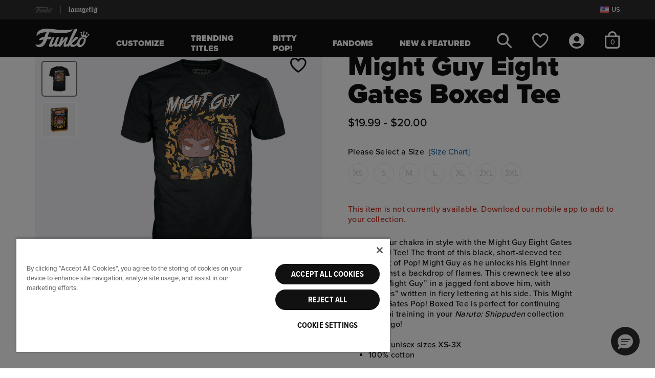

--- FILE ---
content_type: text/javascript; charset=utf-8
request_url: https://r.cquotient.com/recs/bgts-FunkoUS/funko-pdp-recommender?callback=CQuotient._callback1&_device=mac&userId=&cookieId=accXvqapZtQrb8nyKgz89kk2c0&emailId=&anchors=id%3A%3A66658%7C%7Csku%3A%3A%7C%7Ctype%3A%3A%7C%7Calt_id%3A%3A&slotId=funko-pdp-recommendations&slotConfigId=FunkoPDPReccomendations&slotConfigTemplate=slots%2Frecommendation%2FeinsteinCarousel.isml&ccver=1.03&realm=BGTS&siteId=FunkoUS&instanceType=prd&v=v3.1.3&json=%7B%22userId%22%3A%22%22%2C%22cookieId%22%3A%22accXvqapZtQrb8nyKgz89kk2c0%22%2C%22emailId%22%3A%22%22%2C%22anchors%22%3A%5B%7B%22id%22%3A%2266658%22%2C%22sku%22%3A%22%22%2C%22type%22%3A%22%22%2C%22alt_id%22%3A%22%22%7D%5D%2C%22slotId%22%3A%22funko-pdp-recommendations%22%2C%22slotConfigId%22%3A%22FunkoPDPReccomendations%22%2C%22slotConfigTemplate%22%3A%22slots%2Frecommendation%2FeinsteinCarousel.isml%22%2C%22ccver%22%3A%221.03%22%2C%22realm%22%3A%22BGTS%22%2C%22siteId%22%3A%22FunkoUS%22%2C%22instanceType%22%3A%22prd%22%2C%22v%22%3A%22v3.1.3%22%7D
body_size: 1112
content:
/**/ typeof CQuotient._callback1 === 'function' && CQuotient._callback1({"funko-pdp-recommender":{"displayMessage":"funko-pdp-recommender","recs":[{"id":"48600","product_name":"Pop! Super Saiyan Goku (First Appearance)","image_url":"https://www.funko.com/dw/image/v2/BGTS_PRD/on/demandware.static/-/Sites-funko-master-catalog/default/dw2a35c79a/images/funko/upload/48600_Pop_Animation_DragonBallZ_SuperSaiyanGoku-47_LL.jpg","product_url":"https://www.funko.com/s/FunkoUS/pop-super-saiyan-goku-first-appearance/48600.html"},{"id":"85050","product_name":"Pop! Goku with Nyoibo (Glow)","image_url":"https://www.funko.com/dw/image/v2/BGTS_PRD/on/demandware.static/-/Sites-funko-master-catalog/default/dw479bf4c5/images/funko/upload/85050_DB_GokuWNyoiboGW_POP_GLAM-WEB.png","product_url":"https://www.funko.com/s/FunkoUS/pop-goku-with-nyoibo-glow/85050.html"},{"id":"48660","product_name":"Pop! Super Saiyan Goku with Kamehameha","image_url":"https://www.funko.com/dw/image/v2/BGTS_PRD/on/demandware.static/-/Sites-funko-master-catalog/default/dw99094140/images/funko/48660-1.png","product_url":"https://www.funko.com/s/FunkoUS/pop-super-saiyan-goku-with-kamehameha/48660.html"},{"id":"81302","product_name":"Bitty Pop! Deluxe Spider-Man (Cityscape)","image_url":"https://www.funko.com/dw/image/v2/BGTS_PRD/on/demandware.static/-/Sites-funko-master-catalog/default/dw134c22fb/images/funko/upload/BittyPopRetailAssets_SizeComparisonScale.png","product_url":"https://www.funko.com/s/FunkoUS/bitty-pop-deluxe-spider-man-cityscape/81302.html"},{"id":"28505","product_name":"Pop! The Demon","image_url":"https://www.funko.com/dw/image/v2/BGTS_PRD/on/demandware.static/-/Sites-funko-master-catalog/default/dwd15121ce/images/funko/28505-2.png","product_url":"https://www.funko.com/s/FunkoUS/pop-the-demon/28505.html"},{"id":"64045","product_name":"Pop! Jin from Butter","image_url":"https://www.funko.com/dw/image/v2/BGTS_PRD/on/demandware.static/-/Sites-funko-master-catalog/default/dw6508dffd/images/funko/64045-1.png","product_url":"https://www.funko.com/s/FunkoUS/pop-jin-from-butter/64045.html"},{"id":"48603","product_name":"Pop! Majin Vegeta","image_url":"https://www.funko.com/dw/image/v2/BGTS_PRD/on/demandware.static/-/Sites-funko-master-catalog/default/dwf42b84ee/images/funko/48603-1.png","product_url":"https://www.funko.com/s/FunkoUS/pop-majin-vegeta/48603.html"},{"id":"88617","product_name":"Pop! Lionel Messi (Inter Miami CF Away Jersey)","image_url":"https://www.funko.com/dw/image/v2/BGTS_PRD/on/demandware.static/-/Sites-funko-master-catalog/default/dw58846570/images/funko/upload/88617_POP_MLS_Inter-Miami_Lionel-Messi_GLAM-1-WEB.png","product_url":"https://www.funko.com/s/FunkoUS/pop-lionel-messi-inter-miami-cf-away-jersey/88617.html"},{"id":"4671","product_name":"Pop! Stitch 626","image_url":"https://www.funko.com/dw/image/v2/BGTS_PRD/on/demandware.static/-/Sites-funko-master-catalog/default/dw455709c7/images/funko/4671-1.png","product_url":"https://www.funko.com/s/FunkoUS/pop-stitch-626/4671.html"},{"id":"85086","product_name":"Pop! Shohei Ohtani (Home Jersey) (Batting)","image_url":"https://www.funko.com/dw/image/v2/BGTS_PRD/on/demandware.static/-/Sites-funko-master-catalog/default/dw659681be/images/funko/upload/85086_POP-MLB_Dodgers_ShoheiOhtani_GLAM-WEB.png","product_url":"https://www.funko.com/s/FunkoUS/pop-shohei-ohtani-home-jersey-batting/85086.html"},{"id":"3991","product_name":"Pop! Vegeta with Scouter","image_url":"https://www.funko.com/dw/image/v2/BGTS_PRD/on/demandware.static/-/Sites-funko-master-catalog/default/dw234365b7/images/funko/3991-1.png","product_url":"https://www.funko.com/s/FunkoUS/pop-vegeta-with-scouter/3991.html"},{"id":"37248","product_name":"Pop! Batman (1989)","image_url":"https://www.funko.com/dw/image/v2/BGTS_PRD/on/demandware.static/-/Sites-funko-master-catalog/default/dw145915df/images/funko/37248-1.png","product_url":"https://www.funko.com/s/FunkoUS/pop-batman-1989/37248.html"},{"id":"79683","product_name":"Pop! Christian McCaffrey (49ers Home Uniform)","image_url":"https://www.funko.com/dw/image/v2/BGTS_PRD/on/demandware.static/-/Sites-funko-master-catalog/default/dw739b8b57/images/funko/upload/79683_POP_NFL_49ers_Christian_McCaffrey_1x1.jpg","product_url":"https://www.funko.com/s/FunkoUS/pop-christian-mccaffrey-49ers-home-uniform/79683.html"},{"id":"58018","product_name":"Pop! Shin","image_url":"https://www.funko.com/dw/image/v2/BGTS_PRD/on/demandware.static/-/Sites-funko-master-catalog/default/dw10fcd30d/images/funko/58018-1.png","product_url":"https://www.funko.com/s/FunkoUS/pop-shin/58018.html"},{"id":"31550","product_name":"Pop! Notorious B.I.G. with Crown","image_url":"https://www.funko.com/dw/image/v2/BGTS_PRD/on/demandware.static/-/Sites-funko-master-catalog/default/dw298b41c2/images/funko/31550-1.png","product_url":"https://www.funko.com/s/FunkoUS/pop-notorious-b.i.g.-with-crown/31550.html"}],"recoUUID":"6d39ac83-1732-4606-b1a7-3394faa10341"}});

--- FILE ---
content_type: image/svg+xml
request_url: https://funko.com/on/demandware.static/-/Library-Sites-FunkoContentLibrary/default/dwc35111eb/images/flags/lt-flag.svg
body_size: -43
content:
<svg width="20" height="16" viewBox="0 0 20 16" fill="none" xmlns="http://www.w3.org/2000/svg">
<path fill-rule="evenodd" clip-rule="evenodd" d="M0 0.5V15.5H20V0.5H0Z" fill="#55BA07"/>
<mask id="mask0_4116_3669" style="mask-type:luminance" maskUnits="userSpaceOnUse" x="0" y="0" width="20" height="16">
<path fill-rule="evenodd" clip-rule="evenodd" d="M0 0.5V15.5H20V0.5H0Z" fill="white"/>
</mask>
<g mask="url(#mask0_4116_3669)">
<path fill-rule="evenodd" clip-rule="evenodd" d="M0 0.5V5.5H20V0.5H0Z" fill="#FECA00"/>
<path fill-rule="evenodd" clip-rule="evenodd" d="M0 10.5V15.5H20V10.5H0Z" fill="#C51918"/>
</g>
</svg>


--- FILE ---
content_type: image/svg+xml
request_url: https://funko.com/on/demandware.static/-/Library-Sites-FunkoContentLibrary/default/dwf59b1e88/images/flags/ca-flag.svg
body_size: 114
content:
<svg width="20" height="16" viewBox="0 0 20 16" fill="none" xmlns="http://www.w3.org/2000/svg">
<path fill-rule="evenodd" clip-rule="evenodd" d="M5 0.5H15V15.5H5V0.5Z" fill="#F7FCFF"/>
<path fill-rule="evenodd" clip-rule="evenodd" d="M8.95558 5.75159L9.98314 4.25L10 13H9.57178L9.83451 10.8346C9.83451 10.8346 6.95223 11.364 7.19051 11.097C7.42879 10.83 7.56604 10.3401 7.56604 10.3401L5 8.59241C5 8.59241 5.40477 8.58723 5.73407 8.3873C6.06337 8.18738 5.40477 7.00168 5.40477 7.00168L6.70033 7.19409L7.19051 6.65029L8.16799 7.69462H8.60738L8.16799 5.3025L8.95558 5.75159ZM10 13V4.25L11.0444 5.75159L11.832 5.3025L11.3926 7.69462H11.832L12.8095 6.65029L13.2997 7.19409L14.5952 7.00168C14.5952 7.00168 13.9366 8.18738 14.2659 8.3873C14.5952 8.58723 15 8.59241 15 8.59241L12.434 10.3401C12.434 10.3401 12.5712 10.83 12.8095 11.097C13.0478 11.364 10.1655 10.8346 10.1655 10.8346L10.4282 13H10Z" fill="#E31D1C"/>
<path fill-rule="evenodd" clip-rule="evenodd" d="M15 0.5H20V15.5H15V0.5Z" fill="#E31D1C"/>
<path fill-rule="evenodd" clip-rule="evenodd" d="M0 0.5H5V15.5H0V0.5Z" fill="#E31D1C"/>
</svg>


--- FILE ---
content_type: text/javascript; charset=utf-8
request_url: https://p.cquotient.com/pebble?tla=bgts-FunkoUS&activityType=viewProduct&callback=CQuotient._act_callback0&cookieId=accXvqapZtQrb8nyKgz89kk2c0&userId=&emailId=&product=id%3A%3A66658%7C%7Csku%3A%3A%7C%7Ctype%3A%3A%7C%7Calt_id%3A%3A&realm=BGTS&siteId=FunkoUS&instanceType=prd&locale=en_US&referrer=&currentLocation=https%3A%2F%2Ffunko.com%2Fmight-guy-eight-gates-boxed-tee%2F66658.html&ls=true&_=1769174515231&v=v3.1.3&fbPixelId=__UNKNOWN__&json=%7B%22cookieId%22%3A%22accXvqapZtQrb8nyKgz89kk2c0%22%2C%22userId%22%3A%22%22%2C%22emailId%22%3A%22%22%2C%22product%22%3A%7B%22id%22%3A%2266658%22%2C%22sku%22%3A%22%22%2C%22type%22%3A%22%22%2C%22alt_id%22%3A%22%22%7D%2C%22realm%22%3A%22BGTS%22%2C%22siteId%22%3A%22FunkoUS%22%2C%22instanceType%22%3A%22prd%22%2C%22locale%22%3A%22en_US%22%2C%22referrer%22%3A%22%22%2C%22currentLocation%22%3A%22https%3A%2F%2Ffunko.com%2Fmight-guy-eight-gates-boxed-tee%2F66658.html%22%2C%22ls%22%3Atrue%2C%22_%22%3A1769174515231%2C%22v%22%3A%22v3.1.3%22%2C%22fbPixelId%22%3A%22__UNKNOWN__%22%7D
body_size: 364
content:
/**/ typeof CQuotient._act_callback0 === 'function' && CQuotient._act_callback0([{"k":"__cq_uuid","v":"accXvqapZtQrb8nyKgz89kk2c0","m":34128000},{"k":"__cq_bc","v":"%7B%22bgts-FunkoUS%22%3A%5B%7B%22id%22%3A%2266658%22%7D%5D%7D","m":2592000},{"k":"__cq_seg","v":"0~0.00!1~0.00!2~0.00!3~0.00!4~0.00!5~0.00!6~0.00!7~0.00!8~0.00!9~0.00","m":2592000}]);

--- FILE ---
content_type: image/svg+xml
request_url: https://funko.com/on/demandware.static/-/Library-Sites-FunkoContentLibrary/default/dw4b2d60f4/images/flags/fi-flag.svg
body_size: -19
content:
<svg width="20" height="16" viewBox="0 0 20 16" fill="none" xmlns="http://www.w3.org/2000/svg">
<path fill-rule="evenodd" clip-rule="evenodd" d="M0 0.5V15.5H20V0.5H0Z" fill="#F7FCFF"/>
<mask id="mask0_4116_3500" style="mask-type:luminance" maskUnits="userSpaceOnUse" x="0" y="0" width="20" height="16">
<path fill-rule="evenodd" clip-rule="evenodd" d="M0 0.5V15.5H20V0.5H0Z" fill="white"/>
</mask>
<g mask="url(#mask0_4116_3500)">
<path d="M7 1H6.5V1.5V7H0H-0.5V7.5V8.5V9H0H6.5V15.5V16H7H8H8.5V15.5V9H20H20.5V8.5V7.5V7H20H8.5V1.5V1H8H7Z" fill="#2E42A5" stroke="#2E42A5"/>
</g>
</svg>


--- FILE ---
content_type: application/javascript; charset=utf-8
request_url: https://try.abtasty.com/7974fcc0b856810c4591730c08a68fd6.js
body_size: 2664
content:
/* Created: 2026/01/22 23:00:37 UTC version: latest */(()=>{"use strict";var e={648(e,a,r){r.d(a,{FF:()=>b,NI:()=>p,Nw:()=>d,SW:()=>u,fH:()=>y,vV:()=>h});const t="info::",c="error::",o="warning::",n="verbose::",s="success::",i={allowed:document.cookie.indexOf("abTastyDebug=")>=0};function d(){i.allowed=!0}function f(){const e=!window.abTastyStopLog;return(i.allowed||window.abTastyDebug)&&e}function l(e,a,r,...t){f()&&a(`%c [AB Tasty Debug mode] %c ${e}`,"background: #222; color: #bada55; padding: 3px; border-radius: 5px 0px 0px 5px;",`${r} padding: 3px; border-radius: 0px 5px 5px 0px;`,...t)}function u(...e){l(s,console.info,"background: green; color: white;",...e)}function b(...e){l(o,console.warn,"background: orange; color: white;",...e)}function p(...e){l(n,console.debug,"background: pink; color: white;",...e)}function h(...e){l(c,console.error,"background: red; color: white;",...e)}function y(...e){l(t,console.info,"background: blue; color: white;",...e)}},6361(e,a,r){r.d(a,{_:()=>c});var t=r(648);async function c(e){try{return await e()}catch(a){try{return(0,t.FF)("Chunk failed to be loaded asynchronously. Retrying...",a),await e()}catch(e){throw(0,t.vV)("Chunk failed to be loaded asynchronously. Retry failed.",e),e}}}},6883(e,a,r){r.d(a,{r:()=>t});const t=e=>{if(window.abTastyNoRandomHit)return!0;if(0===e)return!1;return 1===Math.floor(Math.random()*e)+1}},7795(e,a,r){r.d(a,{Rh:()=>o,iU:()=>n,lK:()=>s});var t=r(648),c=r(6883);const o="abtasty-execution-started",n=()=>window.performance.getEntriesByName(o).length>0,s=()=>{try{if(!(0,c.r)(1e3)||n())return;window.performance.mark(o)}catch(e){(0,t.FF)("Can't start execution time performance measure due to:",e.message)}}}},a={};function r(t){var c=a[t];if(void 0!==c)return c.exports;var o=a[t]={exports:{}};return e[t](o,o.exports,r),o.exports}r.m=e,r.H={},r.G=e=>{Object.keys(r.H).map(a=>{r.H[a](e)})},r.d=(e,a)=>{for(var t in a)r.o(a,t)&&!r.o(e,t)&&Object.defineProperty(e,t,{enumerable:!0,get:a[t]})},r.f={},r.e=(e,a)=>Promise.all(Object.keys(r.f).reduce((t,c)=>(r.f[c](e,t,a),t),[])),r.u=e=>223===e?"shared/commons.da270bceb96c948905e2.js":792===e?"7974fcc0b856810c4591730c08a68fd6/main.ffdd4230a86e7bf9f946.js":153===e?"shared/analytics.bc1ba17859107385e058.js":693===e?"shared/me.56490845629cd5ac3849.js":144===e?"7974fcc0b856810c4591730c08a68fd6/abtasty-scroll-tracking-3-4-index-async-js.9c5004f355e312f2299b.js":349===e?"7974fcc0b856810c4591730c08a68fd6/abtasty-social-proof-1-6-index-async-js.18af2ab510eb23473df4.js":383===e?"7974fcc0b856810c4591730c08a68fd6/component-js-1942703-25106-async-js.da3d191ac8e90ac1fbbf.js":157===e?"7974fcc0b856810c4591730c08a68fd6/component-js-1950179-25241-async-js.7ff1791ad73542a51ca7.js":843===e?"7974fcc0b856810c4591730c08a68fd6/variation-js-1766144-5685953-async-js.5a948a5c6a3406e710d6.js":416===e?"7974fcc0b856810c4591730c08a68fd6/variation-js-1826413-5855047-async-js.34cc438970aceecd3c1b.js":266===e?"7974fcc0b856810c4591730c08a68fd6/variation-js-1932052-6123032-async-js.d58e6341ac2ef60bc275.js":39===e?"7974fcc0b856810c4591730c08a68fd6/variation-js-1932053-6123034-async-js.8b82adc0336f0d8cdec4.js":56===e?"7974fcc0b856810c4591730c08a68fd6/variation-js-1935145-6131617-async-js.20c4b1f5830d9544be9a.js":556===e?"7974fcc0b856810c4591730c08a68fd6/variation-js-1935145-6131635-async-js.049570ba934f5d925ea3.js":868===e?"7974fcc0b856810c4591730c08a68fd6/variation-js-1938092-6173486-async-js.e36995bb42c6e6b71a37.js":238===e?"7974fcc0b856810c4591730c08a68fd6/variation-js-1942703-6181496-async-js.0c127812f732557aa50b.js":307===e?"7974fcc0b856810c4591730c08a68fd6/variation-js-1950179-6190323-async-js.72d44b6b449fe1c79735.js":void 0,r.o=(e,a)=>Object.prototype.hasOwnProperty.call(e,a),(()=>{var e={},a="tag:";r.l=(t,c,o,n,s)=>{if(e[t])e[t].push(c);else{var i,d;if(void 0!==o)for(var f=document.getElementsByTagName("script"),l=0;l<f.length;l++){var u=f[l];if(u.getAttribute("src")==t||u.getAttribute("data-webpack")==a+o){i=u;break}}i||(d=!0,(i=document.createElement("script")).charset="utf-8",r.nc&&i.setAttribute("nonce",r.nc),i.setAttribute("data-webpack",a+o),s&&i.setAttribute("fetchpriority",s),i.src=t),e[t]=[c];var b=(a,r)=>{i.onerror=i.onload=null,clearTimeout(p);var c=e[t];if(delete e[t],i.parentNode&&i.parentNode.removeChild(i),c&&c.forEach(e=>e(r)),a)return a(r)},p=setTimeout(b.bind(null,void 0,{type:"timeout",target:i}),12e4);i.onerror=b.bind(null,i.onerror),i.onload=b.bind(null,i.onload),d&&document.head.appendChild(i)}}})(),r.r=e=>{"undefined"!=typeof Symbol&&Symbol.toStringTag&&Object.defineProperty(e,Symbol.toStringTag,{value:"Module"}),Object.defineProperty(e,"__esModule",{value:!0})},(()=>{var e;globalThis.importScripts&&(e=globalThis.location+"");var a=globalThis.document;if(!e&&a&&(a.currentScript&&"SCRIPT"===a.currentScript.tagName.toUpperCase()&&(e=a.currentScript.src),!e)){var t=a.getElementsByTagName("script");if(t.length)for(var c=t.length-1;c>-1&&(!e||!/^http(s?):/.test(e));)e=t[c--].src}if(!e)throw new Error("Automatic publicPath is not supported in this browser");e=e.replace(/^blob:/,"").replace(/#.*$/,"").replace(/\?.*$/,"").replace(/\/[^\/]+$/,"/"),r.p=e})(),(()=>{var e={190:0};r.f.j=(a,t,c)=>{var o=r.o(e,a)?e[a]:void 0;if(0!==o)if(o)t.push(o[2]);else{var n=new Promise((r,t)=>o=e[a]=[r,t]);t.push(o[2]=n);var s=r.p+r.u(a),i=new Error;r.l(s,t=>{if(r.o(e,a)&&(0!==(o=e[a])&&(e[a]=void 0),o)){var c=t&&("load"===t.type?"missing":t.type),n=t&&t.target&&t.target.src;i.message="Loading chunk "+a+" failed.\n("+c+": "+n+")",i.name="ChunkLoadError",i.type=c,i.request=n,o[1](i)}},"chunk-"+a,a,c)}},r.H.j=a=>{if(!r.o(e,a)||void 0===e[a]){e[a]=null;var t=document.createElement("link");t.charset="utf-8",r.nc&&t.setAttribute("nonce",r.nc),t.rel="preload",t.as="script",t.href=r.p+r.u(a),document.head.appendChild(t)}};var a=(a,t)=>{var c,o,[n,s,i]=t,d=0;if(n.some(a=>0!==e[a])){for(c in s)r.o(s,c)&&(r.m[c]=s[c]);if(i)i(r)}for(a&&a(t);d<n.length;d++)o=n[d],r.o(e,o)&&e[o]&&e[o][0](),e[o]=0},t=globalThis.webpackChunktag=globalThis.webpackChunktag||[];t.forEach(a.bind(null,0)),t.push=a.bind(null,t.push.bind(t))})(),(()=>{var e={792:[693]};r.f.preload=a=>{var t=e[a];Array.isArray(t)&&t.map(r.G)}})();var t=r(648),c=r(6361),o=r(7795);(async()=>((0,o.lK)(),(window.ABTastyTagPerforming||window.ABTasty?.started)&&(0,t.FF)("AB Tasty's Tag is already performing or started. If you think that's an issue, please check your tag implementation."),window.ABTastyTagPerforming=!0,await(0,c._)(()=>Promise.all([r.e(223,"high"),r.e(792,"high")]).then(r.bind(r,602)))))().then(e=>e.mainTag("2026/01/22 23:00:37 UTC")).catch(e=>{(0,t.vV)("AB Tasty's Tag can't be loaded. Caused by:",e)})})();